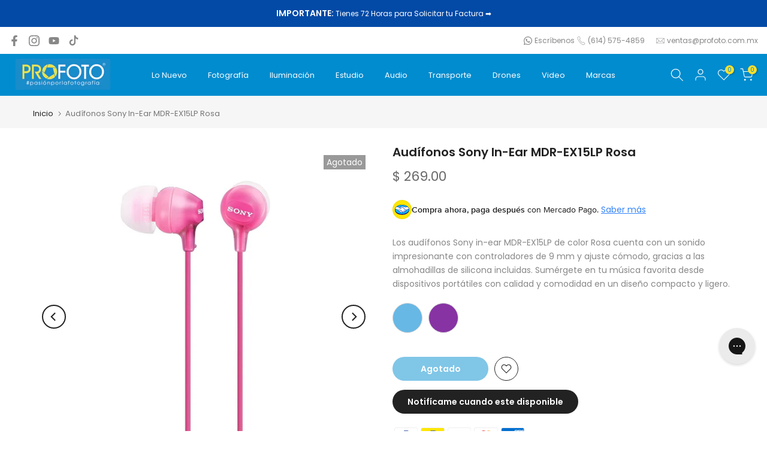

--- FILE ---
content_type: text/css
request_url: https://profoto.com.mx/cdn/shop/t/37/assets/custom.css?v=15841661598514009801755039135
body_size: -638
content:
/*! Code css #t4s_custom_color */.t4s-badge-item.t4s-badge-tradein{background-color:#ec0101;color:#fff}.bg_color_midnight{--t4s-bg-color: #677286}.t4s-badge-item.t4s-badge-remate{background-color:#ec0101;color:#fff}.t4s-badge-item.t4s-badge-descuento-adicional{background-color:#008ccf;color:#fff}.t4s-badge-item.t4s-badge-outlet{background-color:#ec0101;color:#fff}.t4s-badge-item.t4s-badge-12-msi{background-color:#222;color:#fff}.t4s-badge-item.t4s-badge-18-msi{background-color:#81d536;color:#fff}
/*# sourceMappingURL=/cdn/shop/t/37/assets/custom.css.map?v=15841661598514009801755039135 */


--- FILE ---
content_type: text/css
request_url: https://profoto.com.mx/cdn/shop/t/37/assets/coming-soon.css?v=13642496735875512641758912593
body_size: -438
content:
.myPopupBtn{background:#178ccf;color:#fff;font-weight:700;border:none;padding:10px 35px;border-radius:40px;cursor:pointer;text-decoration:none;display:inline-block}.myPopupBtn:hover{background:#178ccf;color:#fff}.myPopupOverlay{position:fixed;top:0;left:0;width:100%;height:100%;background:#0009;display:none;z-index:9999}.myPopupContent{position:fixed;top:50%;left:50%;transform:translate(-50%,-50%);background:#fff;padding:20px;max-width:500px;width:90%;text-align:center;max-height:90vh;overflow-y:auto}.myPopupClose{position:absolute;top:15px;right:15px;background:#fff;color:#000;border-radius:50%;width:30px;height:30px;text-align:center;line-height:30px;font-weight:700;text-decoration:none;cursor:pointer;z-index:9999;border:1px solid #000}.myPopupClose:hover{background:#fff;color:#000;border:1px solid #000}@media (max-width:600px){.myPopupContent{width:95%;border-radius:15px;padding:15px}.myPopupBtn{padding:12px 30px;font-size:14px}}
/*# sourceMappingURL=/cdn/shop/t/37/assets/coming-soon.css.map?v=13642496735875512641758912593 */


--- FILE ---
content_type: text/css
request_url: https://profoto.com.mx/cdn/shop/t/37/assets/colors.css?v=80043412805435749941755038932
body_size: -606
content:
/*! Code css #t4s_custom_color */ .t4s-badge-item.t4s-badge-tradein{ background-color: #ec0101;color: #ffffff }.bg_color_midnight {--t4s-bg-color: #677286;}.t4s-badge-item.t4s-badge-remate{ background-color: #ec0101;color: #ffffff }.t4s-badge-item.t4s-badge-descuento-adicional{ background-color: #008ccf;color: #ffffff }.t4s-badge-item.t4s-badge-ecohete{ background-color: #5d47c0;color: #ffffff }.t4s-badge-item.t4s-badge-outlet{ background-color: #ec0101;color: #fff }

--- FILE ---
content_type: text/css
request_url: https://profoto.com.mx/cdn/shop/t/37/assets/single-pr-badge.css?v=181700460578767481131755039052
body_size: -112
content:
/** Shopify CDN: Minification failed

Line 100:0 Unexpected "}"

**/
.t4s-single-product-badge {
    opacity: 1 !important;
    top: 15px;
    right: 15px;
    z-index: 100;
    transform-origin: 100% 0;
    -webkit-transform-origin: 100% 0;    
    display: flex;
    justify-content: center;
    flex-direction: column;
    align-items: flex-end;
}
.t4s-single-product-badge > span {
    display: inline-flex;
    justify-content: center;
    align-items: center;
    min-width: 60px;
    min-height: 24px;
    font-size: 14px;
    color: #fff;
    margin-bottom: 10px;
    word-break: break-word;
    padding: 0 5px;
    line-height: 1;
    text-align: center;
}
.badge_shape_1 .t4s-single-product-badge > span {
    height: 60px;
    border-radius: 30px;
}
.t4s-single-product-badge > .t4s-badge-sale {
    color: var(--sale-badge-color);
    background-color: var(--sale-badge-background);
}
.t4s-single-product-badge > .t4s-badge-new {
    color: var(--new-badge-color);
    background-color: var(--new-badge-background);
}
.t4s-single-product-badge > .t4s-badge-remate {
    color: white;
    background-color: red !important;
}
.t4s-single-product-badge > .t4s-badge-hot { 
    color: var(--hot-badge-color);
    background-color: var(--hot-badge-background);
}
.t4s-single-product-badge > .t4s-badge-soldout {
    color: var(--soldout-badge-color);
    background-color: var(--soldout-badge-background);
}
.t4s-single-product-badge > .t4s-badge-preorder {
    color: var(--preorder-badge-color);
    background-color: var(--preorder-badge-background);
    margin-right: 32rem;
   margin-top: -3.5rem;
}
.t4s-single-product-badge > .t4s-badge-custom {
    color: var(--custom-badge-color);
    background-color: var(--custom-badge-background);
}

.t4s-single-product-badge > .t4s-badge-item {
    display: none;
}
.t4s-single-product-badge > .t4s-badge-item:not([hidden]) {
    display: inline-flex;
    -webkit-animation: 1s t4s-ani-fadeIn;
    animation: 1s t4s-ani-fadeIn;
}
[data-main-media] {
    z-index: 1;
}
@media (max-width: 1024px) {
    .t4s-single-product-badge > span {
        margin-bottom: 5px;
        min-width: 40px;
        font-size: 12px;
    }
    .badge_shape_1 .t4s-single-product-badge > span {
        height: 40px;
    }
}
@media (max-width: 767px) {
    .t4s-single-product-badge > span {
        min-width: 36px;
    }
    .badge_shape_1 .t4s-single-product-badge > span {
        height: 36px;
    }
.t4s-single-product-badge > .t4s-badge-preorder {
      margin-right: 23rem;
    margin-top: -2.6rem;
}
}
}

--- FILE ---
content_type: text/javascript
request_url: https://profoto.com.mx/cdn/shop/t/37/assets/coming-soon.js?v=122060691408348911381758912565
body_size: -620
content:
document.addEventListener("click", e => {
  const modal = document.getElementById("myPopupModal");
  if (!modal) return;

  if (e.target.closest(".myPopupBtn")) {
    e.preventDefault();
    modal.style.display = "block";
  }

  if (e.target.classList.contains("myPopupClose") || e.target === modal) {
    e.preventDefault();
    modal.style.display = "none";
  }
});


--- FILE ---
content_type: text/javascript
request_url: https://profoto.com.mx/cdn/shop/t/37/assets/inactiveTab.min.js?v=26460823644543520851755039016
body_size: -531
content:
!function(){let e=["dmlzaWJpbGl0eWNoYW5nZQ==","dmlzaWJsZQ==","dDRzLWluYWN0aXZlX3RhYg=="],t=atob(e[0]),i=atob(e[1]),n=atob(e[2]),l=JSON.parse(document.getElementById(n).innerHTML);l.titleTag=document.getElementsByTagName("title")[0],l.titleTag&&(l.originalTitle=l.titleTag.innerText,l.isSingle=l.message.length<2,l.isActive=!1,l.myTimer,document.addEventListener(t,()=>{document.visibilityState===i?function(){if(!l.isActive)return;clearInterval(l.myTimer),l.titleTag.innerText=l.originalTitle}():function(){let e=0,t=l.message[e];if(l.isActive=!0,l.titleTag.innerText=t,l.isSingle)return;l.myTimer=setInterval(function(){let i=l.message[++e];i||(e=0,i=t),l.titleTag.innerText=i},l.delay)}()}))}();

--- FILE ---
content_type: text/javascript; charset=utf-8
request_url: https://profoto.com.mx/products/audifonos-sony-in-ear-mdr-ex15lp-rosa.js
body_size: 1022
content:
{"id":8504957272385,"title":"Audífonos Sony In-Ear MDR-EX15LP Rosa","handle":"audifonos-sony-in-ear-mdr-ex15lp-rosa","description":"\u003ch2 data-mce-fragment=\"1\"\u003e\u003cb data-mce-fragment=\"1\"\u003eSonido sin límites y emociones liberadas\u003c\/b\u003e\u003c\/h2\u003e\n\u003cp\u003e \u003c\/p\u003e\n\u003cp data-mce-fragment=\"1\"\u003e\u003cspan data-mce-fragment=\"1\" style=\"font-weight: 400;\" data-mce-style=\"font-weight: 400;\"\u003eLos \u003c\/span\u003e\u003cb data-mce-fragment=\"1\"\u003eaudífonos Sony in-ear MDR-EX15LP\u003c\/b\u003e\u003cspan data-mce-fragment=\"1\" style=\"font-weight: 400;\" data-mce-style=\"font-weight: 400;\"\u003e de color \u003c\/span\u003e\u003cspan data-mce-fragment=\"1\" style=\"font-weight: 400;\" data-mce-style=\"font-weight: 400;\"\u003e\u003cb\u003eRosa\u003c\/b\u003e\u003c\/span\u003e\u003cspan data-mce-fragment=\"1\" style=\"font-weight: 400;\" data-mce-style=\"font-weight: 400;\"\u003e están diseñados para una experiencia auditiva excepcional, estos auriculares te permiten disfrutar de tu música desde dispositivos portátiles con una \u003c\/span\u003e\u003cb data-mce-fragment=\"1\"\u003ecalidad de sonido\u003c\/b\u003e\u003cspan data-mce-fragment=\"1\" style=\"font-weight: 400;\" data-mce-style=\"font-weight: 400;\"\u003e impresionante.\u003c\/span\u003e\u003c\/p\u003e\n\u003cp data-mce-fragment=\"1\"\u003e\u003cspan data-mce-fragment=\"1\" style=\"font-weight: 400;\" data-mce-style=\"font-weight: 400;\"\u003eEstos audífonos MDR-EX15LP están equipados con \u003c\/span\u003e\u003cb data-mce-fragment=\"1\"\u003econtroladores de 9 mm\u003c\/b\u003e\u003cspan data-mce-fragment=\"1\" style=\"font-weight: 400;\" data-mce-style=\"font-weight: 400;\"\u003e impulsados por \u003c\/span\u003e\u003cb data-mce-fragment=\"1\"\u003eimanes de neodimio\u003c\/b\u003e\u003cspan data-mce-fragment=\"1\" style=\"font-weight: 400;\" data-mce-style=\"font-weight: 400;\"\u003e, además ofrecen un rendimiento de audio dinámico y claro, que resalta cada detalle de tus canciones favoritas. También, cuenta con tres pares de \u003c\/span\u003e\u003cb data-mce-fragment=\"1\"\u003ealmohadillas de silicona\u003c\/b\u003e\u003cspan data-mce-fragment=\"1\" style=\"font-weight: 400;\" data-mce-style=\"font-weight: 400;\"\u003e que garantizan un ajuste cómodo y seguro, lo que te permite adentrarte en tu música sin molestias.\u003c\/span\u003e\u003c\/p\u003e\n\u003cul data-mce-fragment=\"1\"\u003e\n\u003cli data-mce-fragment=\"1\" style=\"font-weight: 400;\" data-mce-style=\"font-weight: 400;\"\u003e\u003cspan data-mce-fragment=\"1\" style=\"font-weight: 400;\" data-mce-style=\"font-weight: 400;\"\u003eControladores de 9 mm, imanes de neodimio\u003c\/span\u003e\u003c\/li\u003e\n\u003cli data-mce-fragment=\"1\" style=\"font-weight: 400;\" data-mce-style=\"font-weight: 400;\"\u003e\u003cspan data-mce-fragment=\"1\" style=\"font-weight: 400;\" data-mce-style=\"font-weight: 400;\"\u003eAjuste cómodo, 3 pares de almohadillas de silicona\u003c\/span\u003e\u003c\/li\u003e\n\u003cli data-mce-fragment=\"1\" style=\"font-weight: 400;\" data-mce-style=\"font-weight: 400;\"\u003e\u003cspan data-mce-fragment=\"1\" style=\"font-weight: 400;\" data-mce-style=\"font-weight: 400;\"\u003eSonido impresionante, calidad de audio\u003c\/span\u003e\u003c\/li\u003e\n\u003cli data-mce-fragment=\"1\" style=\"font-weight: 400;\" data-mce-style=\"font-weight: 400;\"\u003e\u003cspan data-mce-fragment=\"1\" style=\"font-weight: 400;\" data-mce-style=\"font-weight: 400;\"\u003eDiseño compacto y ligero\u003c\/span\u003e\u003c\/li\u003e\n\u003c\/ul\u003e","published_at":"2023-08-04T10:12:50-06:00","created_at":"2023-08-04T10:12:50-06:00","vendor":"Sony","type":"Audífonos","tags":["all","Audio","Audífonos","BF2025","buen fin","HOT SALE 2024","In Ears"],"price":26900,"price_min":26900,"price_max":26900,"available":false,"price_varies":false,"compare_at_price":null,"compare_at_price_min":0,"compare_at_price_max":0,"compare_at_price_varies":false,"variants":[{"id":45940285276481,"title":"Default Title","option1":"Default Title","option2":null,"option3":null,"sku":"MDREX15LPPIZUC","requires_shipping":true,"taxable":true,"featured_image":null,"available":false,"name":"Audífonos Sony In-Ear MDR-EX15LP Rosa","public_title":null,"options":["Default Title"],"price":26900,"weight":300,"compare_at_price":null,"inventory_management":"shopify","barcode":"","requires_selling_plan":false,"selling_plan_allocations":[]}],"images":["\/\/cdn.shopify.com\/s\/files\/1\/0728\/0466\/3617\/files\/AudifonosSonyIn-EarMDR-EX15LPRosa_8c59479f-fc62-4097-8bb0-dbd388a5be7e.jpg?v=1691165572","\/\/cdn.shopify.com\/s\/files\/1\/0728\/0466\/3617\/files\/AudifonosSonyIn-EarMDR-EX15LPRosa.jpg?v=1691165573","\/\/cdn.shopify.com\/s\/files\/1\/0728\/0466\/3617\/files\/AudifonosSonyIn-EarMDR-EX15LPRosa_060e4c8c-5d62-40b4-b61b-ccc984727956.jpg?v=1691165572","\/\/cdn.shopify.com\/s\/files\/1\/0728\/0466\/3617\/files\/8_0d4f5331-2774-4775-839c-fdfb0ecb9c40.jpg?v=1691185813"],"featured_image":"\/\/cdn.shopify.com\/s\/files\/1\/0728\/0466\/3617\/files\/AudifonosSonyIn-EarMDR-EX15LPRosa_8c59479f-fc62-4097-8bb0-dbd388a5be7e.jpg?v=1691165572","options":[{"name":"Title","position":1,"values":["Default Title"]}],"url":"\/products\/audifonos-sony-in-ear-mdr-ex15lp-rosa","media":[{"alt":null,"id":34569670000961,"position":1,"preview_image":{"aspect_ratio":1.0,"height":1000,"width":1000,"src":"https:\/\/cdn.shopify.com\/s\/files\/1\/0728\/0466\/3617\/files\/AudifonosSonyIn-EarMDR-EX15LPRosa_8c59479f-fc62-4097-8bb0-dbd388a5be7e.jpg?v=1691165572"},"aspect_ratio":1.0,"height":1000,"media_type":"image","src":"https:\/\/cdn.shopify.com\/s\/files\/1\/0728\/0466\/3617\/files\/AudifonosSonyIn-EarMDR-EX15LPRosa_8c59479f-fc62-4097-8bb0-dbd388a5be7e.jpg?v=1691165572","width":1000},{"alt":null,"id":34569670033729,"position":2,"preview_image":{"aspect_ratio":1.0,"height":1000,"width":1000,"src":"https:\/\/cdn.shopify.com\/s\/files\/1\/0728\/0466\/3617\/files\/AudifonosSonyIn-EarMDR-EX15LPRosa.jpg?v=1691165573"},"aspect_ratio":1.0,"height":1000,"media_type":"image","src":"https:\/\/cdn.shopify.com\/s\/files\/1\/0728\/0466\/3617\/files\/AudifonosSonyIn-EarMDR-EX15LPRosa.jpg?v=1691165573","width":1000},{"alt":null,"id":34569670066497,"position":3,"preview_image":{"aspect_ratio":1.0,"height":1000,"width":1000,"src":"https:\/\/cdn.shopify.com\/s\/files\/1\/0728\/0466\/3617\/files\/AudifonosSonyIn-EarMDR-EX15LPRosa_060e4c8c-5d62-40b4-b61b-ccc984727956.jpg?v=1691165572"},"aspect_ratio":1.0,"height":1000,"media_type":"image","src":"https:\/\/cdn.shopify.com\/s\/files\/1\/0728\/0466\/3617\/files\/AudifonosSonyIn-EarMDR-EX15LPRosa_060e4c8c-5d62-40b4-b61b-ccc984727956.jpg?v=1691165572","width":1000},{"alt":null,"id":34574741274945,"position":4,"preview_image":{"aspect_ratio":1.0,"height":1080,"width":1080,"src":"https:\/\/cdn.shopify.com\/s\/files\/1\/0728\/0466\/3617\/files\/8_0d4f5331-2774-4775-839c-fdfb0ecb9c40.jpg?v=1691185813"},"aspect_ratio":1.0,"height":1080,"media_type":"image","src":"https:\/\/cdn.shopify.com\/s\/files\/1\/0728\/0466\/3617\/files\/8_0d4f5331-2774-4775-839c-fdfb0ecb9c40.jpg?v=1691185813","width":1080}],"requires_selling_plan":false,"selling_plan_groups":[]}